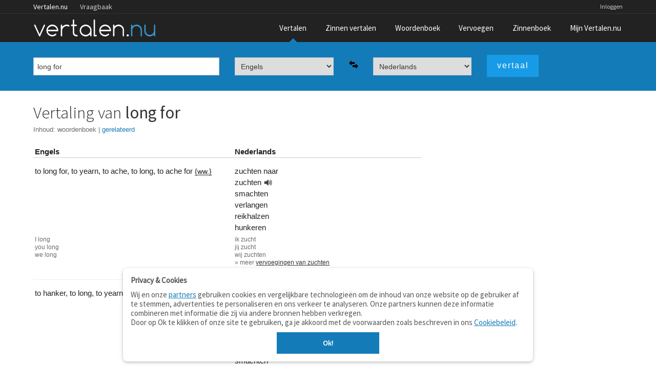

--- FILE ---
content_type: text/html;charset=UTF-8
request_url: https://www.vertalen.nu/vertaal/en/nl/long+for
body_size: 4482
content:
<!DOCTYPE html>
<!--[if IE 9]>    <html class="lt-ie10" lang="nl"> <![endif]-->
<!--[if gt IE 8]><!--> <html lang="nl"> <!--<![endif]-->
	<head> 
    <meta name="viewport" content="width=device-width, initial-scale=1.0" />
    <meta http-equiv="content-type" content="text/html; charset=UTF-8">
    <meta http-equiv="Content-Language" content="nl" /> 
    <meta name="author" content="Vertalen.nu" />  

    <title>long for - vertaling Engels-Nederlands (inclusief voorbeelden)</title>	
    <meta name="description" content="Engels - Nederlands vertaling van 'long for'">
    <meta name="google" value="notranslate">
    <link rel="canonical" href="https://www.vertalen.nu/vertaal/en/nl/long+for" />
    <link rel="chrome-webstore-item" href="https://chrome.google.com/webstore/detail/giapagjeblcapfphboclikepoeelhgkj">
    <link href="https://www.vertalen.nu/assets/css/normalize.css" media="all" rel="stylesheet" type="text/css">
    <link href="https://www.vertalen.nu/assets/css/presentation.css?v=24" media="all" rel="stylesheet" type="text/css">
    <link href="//fonts.googleapis.com/css?family=Source+Sans+Pro:200,300,400" rel="stylesheet" type="text/css">
    <link href="//maxcdn.bootstrapcdn.com/font-awesome/4.5.0/css/font-awesome.min.css" rel="stylesheet">
    
    
        <script async src="//www.googletagservices.com/tag/js/gpt.js"></script>
      <script>
		var googletag = googletag || {};
		googletag.cmd = googletag.cmd || [];

		googletag.cmd.push(function () {
			var result_main_sizes = googletag.sizeMapping().addSize([320, 100], [[320, 100], [300, 100], [320, 50]]).addSize([750, 200], [[728, 90]]).addSize([1024, 200], [[300, 600], [300, 250], [250, 250]]).addSize([1120, 200], [[300, 600], [336, 280], [300, 250], [250, 250]]).build();

			var sentence_main_sizes = googletag.sizeMapping().addSize([320, 100], [[320, 100], [300, 100], [320, 50]]).addSize([750, 200], [[468, 60], [468, 90]]).build();

			var leaderboard_sizes = googletag.sizeMapping().addSize([320, 100], [[300, 250], [320, 100], [300, 100], [320, 50]]).addSize([750, 200], [[728, 90]]).addSize([1024, 200], [[728, 90], [970, 90], [970, 250]]).build();

            var sentence_leader_sizes = googletag.sizeMapping().addSize([320, 100], [[320, 100], [300, 100], [320, 50]]).addSize([750, 100], [[728, 90]]).addSize([1024, 100], [[970, 250], [728, 90], [970, 90]]).build();

			var result_top_sizes = googletag.sizeMapping().addSize([320, 100], [[320, 100], [300, 100], [320, 50]]).addSize([750, 200], [[728, 90]]).addSize([1024, 200], [[728, 90], [970, 90]]).build();

			var fluid = googletag.sizeMapping().addSize([200, 100], 'fluid').build();
			var slot = googletag.defineSlot('/1010985/Vertalen_Translations_Rectangle', [[300, 600], [728, 90], [300, 250], [250, 250], [336, 280], [320, 100], [320, 50]], 'sidebar-rev-container').defineSizeMapping(result_main_sizes).addService(googletag.pubads());
slot.set('adsense_channel_ids', '9556281249');
			googletag.pubads().enableSingleRequest();
			googletag.enableServices();
		});
    </script>
	
    <script async src="https://www.googletagmanager.com/gtag/js?id=G-RZ3J5HCLR0"></script>
    <script>
        window.dataLayer = window.dataLayer || [];
        function gtag(){dataLayer.push(arguments);}
        gtag('js', new Date());

        gtag('config', 'G-RZ3J5HCLR0');
    </script>
	</head>
	<body>
    <aside id="offCanvas" class="offcanvas-menu is-hidden">
        <div class="offcanvas-header">
            Menu
            <a class="js-offcanvas-close">
                <div class="close-box"><svg viewbox="0 0 40 40">
                        <path class="close-x" d="M 10,10 L 30,30 M 30,10 L 10,30"></path>
                </svg>
                </div>
            </a>
        </div>
        <ul>
            <li><a href="/">Vertaalwoordenboek</a></li>
            <li><a href="/zinnen/">Zinnen vertalen</a></li>
            <li><a href="/woordenboek/">Woordenboek (betekenis)</a></li>
            <li><a href="/vervoegen/">Vervoegen</a></li>
            <li><a href="/zinnenboek/">Zinnenboek</a></li>
                        <li><a href="/login">Inloggen</a></li>
                        <li><a href="/contact/">Contact</a></li>
        </ul>
    </aside>
     <div class="wrapper">
        <div class="main-content">
        	<div class="top-wrapper contain-to-grid">   
             <div class="site-nav">
					<div class="row"><div class="large-12 columns">
						<ul id="headernav" class="hide-for-small">
							<li class="active"><a href="https://www.vertalen.nu">Vertalen.nu</a></li>
							<li><a href="http://vraagbaak.vertalen.nu">Vraagbaak</a></li>							
						</ul>
						<ul id="usernav"><li><a href="https://www.vertalen.nu/login?to=https://www.vertalen.nu/vertaal/en/nl/long+for">Inloggen</a></li>		</ul>	
					</div></div>	
				</div>                <nav class="top-nav" >
                    <div class="mobile-menu-icon">
                        <a href="#" id="offcanvas-menu-trigger"><i class="fa fa-bars"></i></a>
                    </div>
                    <div class="logo-container">
                         <a href="https://www.vertalen.nu"><span class="logo" alt="vertalen.nu">&nbsp;</span></a>
                    </div>
                    <ul class="main-nav" id="mainnav"><li class="active "><a href="https://www.vertalen.nu" >Vertalen</a></li><li class=""><a href="https://www.vertalen.nu/zinnen/" id="menu-zinnen">Zinnen vertalen</a></li><li class=""><a href="https://www.vertalen.nu/woordenboek/" >Woordenboek</a></li><li class=""><a href="https://www.vertalen.nu/vervoegen/" >Vervoegen</a></li><li class=""><a href="https://www.vertalen.nu/zinnenboek/" >Zinnenboek</a></li><li class=""><a href="https://www.vertalen.nu/voordelen-account/" id="menu-account">Mijn Vertalen.nu</a></li></ul>                </nav>
            </div>
      	  
      	<div class="translate-search-container sticky">
	<div class="row" data-topbar>		
		<form name="vertalen" class="translate-search-box" method="get" id="vertaalform" action="https://www.vertalen.nu/vertaal" target="_self" data-track-focus="1">
			<div class="small-12 medium-5 large-4 columns" id="searchbox-input">
				<input type="text" class="hp-search-input" value="long for" placeholder="Typ een woord om te vertalen" name="vertaal" id="vertaal" tabindex="1" x-webkit-speech>	
			</div>
			<div class="small-12 medium-5 large-5 columns visible-onfocus-small" id="translate-language-selection">
				<div class="row collapse">
					<div class="small-5 large-5 columns"><select name="van" class="language-select" id="selectfrom" tabindex=2><optgroup label="Veel gebruikt"><option value="nl" >Nederlands</option><option value="en" selected>Engels</option><option value="fr" >Frans</option><option value="de" >Duits</option><option value="es" >Spaans</option><option value="it" >Italiaans</option><option value="pt" >Portugees</option><option value="da" >Deens</option><option value="sv" >Zweeds</option></optgroup><optgroup label="Beperkte woordenschat"><option value="la" >Latijn</option></optgroup></select></div>
					<div class="small-2 large-2 columns"><span class="pictogram"><img class="lang-swap" data-source="#selectfrom" data-target="#selectto" src="https://www.vertalen.nu/assets/img/arrow-switch.png"></span></div>
					<div class="small-5 large-5 columns"><select name="naar" class="language-select" id="selectto" tabindex=3><optgroup label="Veel gebruikt"><option value="nl" selected>Nederlands</option><option value="en" >Engels</option><option value="fr" >Frans</option><option value="de" >Duits</option><option value="es" >Spaans</option><option value="it" >Italiaans</option><option value="pt" >Portugees</option><option value="da" >Deens</option><option value="sv" >Zweeds</option></optgroup><optgroup label="Beperkte woordenschat"><option value="la" >Latijn</option></optgroup></select></div>
				</div>				
			</div>
			<div class="small-12 medium-2 large-3 columns">
				<input type="submit" class="button translate-button" tabindex="4" value="vertaal" />
			</div>					
		</form>	</div>
</div>
<div class="translate-result-container" style="min-height:600px;">
	<div class="row">
		<div class="small-12 medium-12 large-4 large-push-8 columns">
			<div class="results-rev-container">
				<div id='sidebar-rev-container'>
												<script type='text/javascript'>
													googletag.cmd.push(function() { googletag.display('sidebar-rev-container'); });													
												</script>
											</div>			</div>
		</div>
		<div class="small-12 medium-12 large-8 large-pull-4 columns">
			<h1>Vertaling van <strong>long for</strong></h1><div class="toc">
						Inhoud:
						<ul><li><a href="#woordenboek" class="active">woordenboek</a><span class="sep">&nbsp;|&nbsp;</span></li><li><a href="#gerelateerd" class="">gerelateerd</a><span class="sep">&nbsp;|&nbsp;</span></li></ul></div><br/><div class="result-heading"><div class="row"><div class="small-6 large-6 columns result-title">Engels</div><div class="small-6 large-6 columns result-title">Nederlands</div></div></div><div class="result-content"><div class="result-item-row has-hover-content"><div class="row result-item-translations"><div class="small-6 large-6 columns result-item-source"><span class="lemma-container"><span class="wordentry" id="word0">to long for</span>, </span><span class="lemma-container"><span class="wordentry" id="word1">to yearn</span>, </span><span class="lemma-container"><span class="wordentry" id="word2">to ache</span>, </span><span class="lemma-container"><span class="wordentry" id="word3">to long</span>, </span><span class="lemma-container"><span class="wordentry" id="word4">to ache for</span>&nbsp;<span class="additional"><abbr title="werkwoord">{ww.}</abbr></span></span></div><div class="small-5 large-5 columns result-item-target"><span class="lemma-container"><span class="wordentry" id="word5">zuchten naar</span><br clear="both"/></span><span class="lemma-container"><span class="wordentry" id="word6">zuchten</span><a class="play_button" rel="nofollow" onclick="new Howl({src: ['https://static.digitalbrains.eu/audio/nl/z/Nl-zuchten.mp3']}).play();">&nbsp;</a><br clear="both"/></span><span class="lemma-container"><span class="wordentry" id="word7">smachten</span><br clear="both"/></span><span class="lemma-container"><span class="wordentry" id="word8">verlangen</span><br clear="both"/></span><span class="lemma-container"><span class="wordentry" id="word9">reikhalzen</span><br clear="both"/></span><span class="lemma-container"><span class="wordentry" id="word10">hunkeren</span></span></div><div class="small-1 large-1 columns result-item-actions"></div></div><div class="row result-item-conjugations"><div class="small-6 large-6 columns" title="Vervoegingen"><p><span class="vperson">I </span>long<br/><span class="vperson">you </span>long<br/><span class="vperson">we </span>long<br/></p></div><div class="small-6 large-6 columns" title="Vervoegingen"><p><span class="vperson">ik </span>zucht<br/><span class="vperson">jij </span>zucht<br/><span class="vperson">wij </span>zuchten<br/><span>
			 					&raquo; meer <a href="https://www.vertalen.nu/vervoeging/nl/zuchten" >vervoegingen van zuchten</a>
		 					</span></p></div></div></div><div class="result-item-row has-hover-content"><div class="row result-item-translations"><div class="small-6 large-6 columns result-item-source"><span class="lemma-container"><span class="wordentry" id="word11">to hanker</span>, </span><span class="lemma-container"><span class="wordentry" id="word12">to long</span>, </span><span class="lemma-container"><span class="wordentry" id="word13">to yearn</span>&nbsp;<span class="additional"><abbr title="werkwoord">{ww.}</abbr></span></span></div><div class="small-5 large-5 columns result-item-target"><span class="lemma-container"><span class="wordentry" id="word14">snakken</span><br clear="both"/></span><span class="lemma-container"><span class="wordentry" id="word15">hongeren</span><br clear="both"/></span><span class="lemma-container"><span class="wordentry" id="word16">reikhalzen</span><br clear="both"/></span><span class="lemma-container"><span class="wordentry" id="word17">hunkeren</span><br clear="both"/></span><span class="lemma-container"><span class="wordentry" id="word18">haken</span><br clear="both"/></span><span class="lemma-container"><span class="wordentry" id="word19">dorsten</span><br clear="both"/></span><span class="lemma-container"><span class="wordentry" id="word20">smachten</span></span></div><div class="small-1 large-1 columns result-item-actions"></div></div><div class="row result-item-conjugations"><div class="small-6 large-6 columns" title="Vervoegingen"><p><span class="vperson">I </span>long<br/><span class="vperson">you </span>long<br/><span class="vperson">we </span>long<br/></p></div><div class="small-6 large-6 columns" title="Vervoegingen"><p><span class="vperson">ik </span>snak<br/><span class="vperson">jij </span>snakt<br/><span class="vperson">wij </span>snakken<br/><span>
			 					&raquo; meer <a href="https://www.vertalen.nu/vervoeging/nl/snakken" >vervoegingen van snakken</a>
		 					</span></p></div></div></div><div class="result-item-row has-hover-content"><div class="row result-item-translations"><div class="small-6 large-6 columns result-item-source"><span class="lemma-container"><span class="wordentry" id="word21">to hanker</span>, </span><span class="lemma-container"><span class="wordentry" id="word22">to long</span>, </span><span class="lemma-container"><span class="wordentry" id="word23">to yearn</span>&nbsp;<span class="additional"><abbr title="werkwoord">{ww.}</abbr></span></span></div><div class="small-5 large-5 columns result-item-target"><span class="lemma-container"><span class="wordentry" id="word24">zuchten</span><br clear="both"/></span><span class="lemma-container"><span class="wordentry" id="word25">verlangen</span><br clear="both"/></span><span class="lemma-container"><span class="wordentry" id="word26">talen</span><br clear="both"/></span><span class="lemma-container"><span class="wordentry" id="word27">dromen</span><br clear="both"/></span><span class="lemma-container"><span class="wordentry" id="word28">begeren</span></span></div><div class="small-1 large-1 columns result-item-actions"></div></div><div class="row result-item-conjugations"><div class="small-6 large-6 columns" title="Vervoegingen"><p><span class="vperson">I </span>long<br/><span class="vperson">you </span>long<br/><span class="vperson">we </span>long<br/></p></div><div class="small-6 large-6 columns" title="Vervoegingen"><p><span class="vperson">ik </span>zucht<br/><span class="vperson">jij </span>zucht<br/><span class="vperson">wij </span>zuchten<br/><span>
			 					&raquo; meer <a href="https://www.vertalen.nu/vervoeging/nl/zuchten" >vervoegingen van zuchten</a>
		 					</span></p></div></div></div></div><br/><script async src="//pagead2.googlesyndication.com/pagead/js/adsbygoogle.js"></script>
										<ins class="adsbygoogle"
											 style="display:block; text-align:center;"
											 data-ad-layout="in-article"
											 data-ad-format="fluid"
											 data-ad-client="ca-pub-9329078227271249"
											 data-ad-slot="1414645291"></ins>
										<script>
												 (adsbygoogle = window.adsbygoogle || []).push({});
										</script><br/><div id="gerelateerd" class="anchor"><h3>Gerelateerd aan <strong>long for</strong></h3><h4 class="related-terms">synoniemen</h4><a href="https://www.vertalen.nu/vertaal/en/nl/yearn">yearn</a> - <a href="https://www.vertalen.nu/vertaal/en/nl/ache">ache</a> - <a href="https://www.vertalen.nu/vertaal/en/nl/long">long</a> - <a href="https://www.vertalen.nu/vertaal/en/nl/ache+for">ache for</a> - <a href="https://www.vertalen.nu/vertaal/en/nl/hanker">hanker</a><h4 class="related-terms">verwante termen</h4><a href="https://www.vertalen.nu/vertaal/en/nl/hanker">hanker</a> - <a href="https://www.vertalen.nu/vertaal/en/nl/desire">desire</a></div>			
		</div>
	</div>	
</div>			
        </div>
    </div> <!-- end wrapper -->
    <div id="footer" class="footer-wrapper">
      <div class="row">
         <div class="small-6 medium-3 large-2 columns">        
            <ul class="footer-links">
              <li class="footer-title"><a href="https://www.vertalen.nu">Vertalen.nu</a></li>
              <li><a href="https://www.vertalen.nu/zinnen/">Zinnen vertalen</a></li>
              <li><a href="https://www.vertalen.nu/woordenboek/">Verklarend woordenboek</a></li>
              <li><a href="http://vraagbaak.vertalen.nu">Vraagbaak</a></li>
              <li><a href="https://www.vertalen.nu/professioneel/">Professionele vertaling</a></li>
           </ul>
           <p class="copyright">© 2004–2026 Vertalen.nu</p>       
        </div>
        <div class="small-6 medium-3 large-2 columns">            
            <ul class="footer-links">
              <li class="footer-title">Over</li>
              <li><a href="https://www.vertalen.nu/over/">Over deze site</a></li>
              <li><a href="https://www.vertalen.nu/contact/">Contact</a></li>
              <li><a href="https://www.vertalen.nu/over/privacy">Privacy</a></li>                    
           </ul>           
        </div>              
        <div class="medium-3 large-2 columns hide-for-small">        
            <ul class="footer-links">
              <li class="footer-title">Tools</li>
              <li><a href="https://www.vertalen.nu/apps/">Apps</a></li>
              <li><a href="https://www.vertalen.nu/mobiel/">Mobiel</a></li>
              <li><a href="https://www.vertalen.nu/tools/">Tools &amp; widgets</a></li>          
           </ul>      
        </div>       
         <div class="medium-3 large-2 columns hide-for-small">        
            <ul class="footer-links">
              <li class="footer-title">Woordenboeken</li>
              <li><a href="https://www.vertalen.nu/woordenboek/nederlands-engels/">Nederlands - Engels</a></li>
              <li><a href="https://www.vertalen.nu/woordenboek/nederlands-duits/">Nederlands - Duits</a></li>
              <li><a href="https://www.vertalen.nu/woordenboek/nederlands-spaans/">Nederlands - Spaans</a></li>
           </ul>      
        </div>  
        <div class="medium-3 large-4 columns hide-for-medium-down">
          <ul class="footer-social">              
              <li><a href="https://www.vertalen.nu/contact/" class="mail"></a></li>
              <li><a href="https://www.facebook.com/vertalen.nu" class="facebook"></a></li>
          </ul>
        </div>          
      </div>
    </div> <!-- end footer -->
     <script src="https://www.vertalen.nu/assets/js/build/vendor.min.js?v=14"></script>
     <script src="https://www.vertalen.nu/assets/js/build/app.js?v=30"></script>
  <script src="https://www.vertalen.nu/assets/js/foundation.min.js?v=25"></script>
  <script src="https://cdnjs.cloudflare.com/ajax/libs/howler/2.0.14/howler.js"></script>
  	<script>
		$(function() {
			$(document).foundation();    
		});
	</script>
  <script>
  $(function() {    
    $('.wordentry').mouseup(function (e){
      var range, selection;    
      e.stopPropagation();
      if (window.getSelection && document.createRange) {
          selection = window.getSelection();
          range = document.createRange();
          range.selectNodeContents($(this)[0]);
          selection.removeAllRanges();
          selection.addRange(range);
      } else if (document.selection && document.body.createTextRange) {
          range = document.body.createTextRange();
          range.moveToElementText($(this)[0]);
          range.select();
      }
    }); 
    $('.has-collapsible').on('click', function() {
      var el = $(this);      
      setTimeout(function(){el.toggleClass('uncollapsed')}, 300);
      $('#'+$(this).attr('data-target')).slideToggle(200);      
    });
    $('.has-collapsible a, .has-collapsible .wordentry').on('click', function(event) {
      event.stopPropagation();
    });

  });  
  </script>
	<script defer src="https://static.cloudflareinsights.com/beacon.min.js/vcd15cbe7772f49c399c6a5babf22c1241717689176015" integrity="sha512-ZpsOmlRQV6y907TI0dKBHq9Md29nnaEIPlkf84rnaERnq6zvWvPUqr2ft8M1aS28oN72PdrCzSjY4U6VaAw1EQ==" data-cf-beacon='{"version":"2024.11.0","token":"b88de6508b704a909caf9540d8722830","r":1,"server_timing":{"name":{"cfCacheStatus":true,"cfEdge":true,"cfExtPri":true,"cfL4":true,"cfOrigin":true,"cfSpeedBrain":true},"location_startswith":null}}' crossorigin="anonymous"></script>
</body>
</html>

--- FILE ---
content_type: text/html; charset=utf-8
request_url: https://www.google.com/recaptcha/api2/aframe
body_size: 268
content:
<!DOCTYPE HTML><html><head><meta http-equiv="content-type" content="text/html; charset=UTF-8"></head><body><script nonce="NHZ0Uc7AOtP3eCx5QMmlGQ">/** Anti-fraud and anti-abuse applications only. See google.com/recaptcha */ try{var clients={'sodar':'https://pagead2.googlesyndication.com/pagead/sodar?'};window.addEventListener("message",function(a){try{if(a.source===window.parent){var b=JSON.parse(a.data);var c=clients[b['id']];if(c){var d=document.createElement('img');d.src=c+b['params']+'&rc='+(localStorage.getItem("rc::a")?sessionStorage.getItem("rc::b"):"");window.document.body.appendChild(d);sessionStorage.setItem("rc::e",parseInt(sessionStorage.getItem("rc::e")||0)+1);localStorage.setItem("rc::h",'1768924776267');}}}catch(b){}});window.parent.postMessage("_grecaptcha_ready", "*");}catch(b){}</script></body></html>

--- FILE ---
content_type: application/javascript; charset=utf-8
request_url: https://fundingchoicesmessages.google.com/f/AGSKWxWHG79N_cQm12bNLlB9N-lYraj6ruAWxleV8XEK_i8Vld7SYKiMpcdw1ll2hnSkIDJ8XB1afZfVMvO6tnxnOv4ETtiZw2txSJHm1R3-PV4vlTcWPBqX0ubGCpKVjOSfRneqGESmjXpYxCv_98F7Pjs0K3UHH4tCd56b4XtRl9czPkTrpDurOw_KjhIM/_/ad-flashgame./adometry?/partner-ad-/150x600_/bnr_ad_
body_size: -1289
content:
window['b6a0a8d2-a2c9-41cf-8e3d-5e943c91e157'] = true;